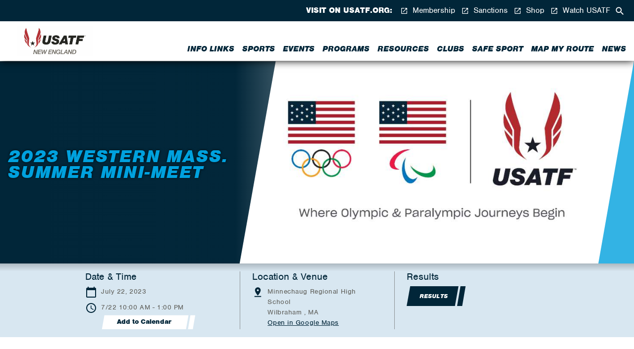

--- FILE ---
content_type: text/html; charset=utf-8
request_url: https://newengland.usatf.org/events/2023/2023-western-mass-summer-mini-meet
body_size: 11038
content:
<!DOCTYPE html>
<html  >
<head id="head"><title>
	2023 Western Mass. Summer Mini-Meet | USA Track &amp; Field New England
</title><meta charset="UTF-8" /> 
<meta charset="utf-8">
    <meta http-equiv="X-UA-Compatible" content="IE=edge,chrome=1">

    <meta property="og:type" content="website">
<meta property="og:image" content="https://newengland.usatf.org/CMSTemplates/USATF/images/og-logo.png">
<meta property="og:title" content="USATF - New England | 2023 Western Mass. Summer Mini-Meet" />
<meta name="description" content="">
<meta property="og:description" content="">
<meta property="og:url" content="https://newengland.usatf.org/events/2023/2023-western-mass-summer-mini-meet" />
<link href="https://newengland.usatf.org/events/2023/2023-western-mass-summer-mini-meet" rel="canonical" />

    <meta name="viewport" content="width=device-width, initial-scale=1">
    <meta name="format-detection" content="telephone=no">
    <link rel="stylesheet" href="/CMSTemplates/USATF/styles/site.css">
    <script src="/CMSTemplates/USATF/scripts/head-script.js" type="text/javascript"></script>
<script src="/CMSTemplates/USATF/scripts/atcb.min.js?v=8" type="text/javascript"></script> 
<link href="/favicon.ico" type="image/x-icon" rel="shortcut icon"/>
<link href="/favicon.ico" type="image/x-icon" rel="icon"/>
</head>
<body class="LTR Chrome ENUS ContentBody" >
    
    <form method="post" action="/events/2023/2023-western-mass-summer-mini-meet" id="form">
<div class="aspNetHidden">
<input type="hidden" name="__EVENTTARGET" id="__EVENTTARGET" value="" />
<input type="hidden" name="__EVENTARGUMENT" id="__EVENTARGUMENT" value="" />
<input type="hidden" name="__VIEWSTATE" id="__VIEWSTATE" value="BUMBMxEs12hs6ax1jc6FF2/YIiLyLBeObDhLGBRCM0UY4S77Jk0gZ+D+rBGCr2qIuKBKc4+qheB09PlOv1zt3DEQxyFig8QQONJOpYEA6fH9mloAUqvmWGN0ngtbjA9kAf2h6CgQQF2vgEXuJ0vSF7v7SzbZ8L/qvCfrS6F7Cm4rQK1vCqU5xcVp1B/DNZFSQXMf/vAiz25jIhmgDHLuI+Ln+S9CJuTeVp+jaUXoA25FRsrtt1JlcWHbvEQCU1yOW22VR9/VigXOODnRCJe8lxbQy6UvCvgfVxry/6+bcWfhmkqUGgTt7o9r4UX72rPfrZUc2oeg6KYgy87ptC15+KAT0Q+cuZxuN3zxVV+0OAzSazcjf3EB/t0CMrrTorOmlAi++ntugXuOMxhBByxmdKsQ3aoFdWZt/NCw6GOyNaGDCV+z0PHuGPFqMIgl9zoc/ICVBFWfRBKE3GGktxXWFMkvxrr997plUK/tyxbs28ceo9g68X/bymfReacnbs+zkrlWoxOo68wJtyfeYr4j26oBJDXxhcDouB1hO3rPO2cwmhcdbuRrsyGpW2S/TLg75Ce0mmj0qiIfRXDYLr4Kq1Rw+xcbsGQqBQI1FRtrCeGDa5YV0hyZTm5XMJRNlIsTSFokw+KXmUMQ0imoH59uX+a6AImmgQd6MXEFX7LcpE2U5xN8YruZ4m6sK5hnSUwNydH4ji8eZ98QE2qMrxQYQs3yWsEWA/YqTSFeBrZthIrPp6vOxhSjB+9GhuS6GrjKPigsydSbj87o0tnoSc3Eanla6aFYd4Ov+BfVWAnmJs90jc4Rt7AjZqwSyNrcaM+nmXZTemsQeiZjVe4kpI9s79xleVrAQBThUNBgCbVnlWTF4KecuBVUvVwWv4ZK1/x+2ce7IJ4naP+f4ht07M0OF+KTJsm08hhkzaTMFkeMmXzS7HcWR1oU8C40jNnISCEVd+mqD1XOfQ4I7TYeP5IBvBEf/oaA4SG9zOan2qz7yMiyeYxzkpbp8s5LdzE89XTxJZfu/XlXTCYo5LZ1Xb5DTaCNVMdqtIwZZG/dQdHqZm/[base64]/9xWLveMF+Jke+H66y7wdpmMGph+UtU/C/WduhPDCu5NCz1J9NzKlsefU9HZb+/gv/fgqJdQ6ErWOXKYmNfO5lby27TfNSmgoGB4O7wvHE+BOnN2+8Q2VYr+ou23/[base64]" />
</div>

<script type="text/javascript">
//<![CDATA[
var theForm = document.forms['form'];
if (!theForm) {
    theForm = document.form;
}
function __doPostBack(eventTarget, eventArgument) {
    if (!theForm.onsubmit || (theForm.onsubmit() != false)) {
        theForm.__EVENTTARGET.value = eventTarget;
        theForm.__EVENTARGUMENT.value = eventArgument;
        theForm.submit();
    }
}
//]]>
</script>


<script src="/WebResource.axd?d=pynGkmcFUV13He1Qd6_TZL5WCUC8ll0pzJdM7_5k4rvhm5HIQBYHkw43Dw6OXGysupz4ChJ-TEVi_IUB4eeh4w2&amp;t=638901392248157332" type="text/javascript"></script>

<input type="hidden" name="lng" id="lng" value="en-US" />
<script src="/CMSPages/GetResource.ashx?scriptfile=%7e%2fCMSScripts%2fWebServiceCall.js" type="text/javascript"></script>
<script type="text/javascript">
	//<![CDATA[

function PM_Postback(param) { if (window.top.HideScreenLockWarningAndSync) { window.top.HideScreenLockWarningAndSync(1080); } if(window.CMSContentManager) { CMSContentManager.allowSubmit = true; }; __doPostBack('m$am',param); }
function PM_Callback(param, callback, ctx) { if (window.top.HideScreenLockWarningAndSync) { window.top.HideScreenLockWarningAndSync(1080); }if (window.CMSContentManager) { CMSContentManager.storeContentChangedStatus(); };WebForm_DoCallback('m$am',param,callback,ctx,null,true); }
//]]>
</script>
<script src="/ScriptResource.axd?d=NJmAwtEo3Ipnlaxl6CMhvgs0FMXLI5J6QTK4RrIvNMoSy9PvF8HD7hnlH1XOI46LSsD7R0KfX0F1CUk4iQ88yX2R4ZUVsYZSAtOiEhgIvBMchLoOPBu2d-trIM6DHCn_eQtLFMPUWd3LmCnYQmdLVYIfKDrZaUYCwx-snaJe6uo1&amp;t=5c0e0825" type="text/javascript"></script>
<script src="/ScriptResource.axd?d=dwY9oWetJoJoVpgL6Zq8OKdZcCf3EF5swBYiOmAQmdQZKKrb_IBZKsl0Bm8lHrqEsAAp6ke5rVonMAM96X-3fgcK97VA0UKA_MqUAFE90S-ZRIFOGUeR-ReS7O9U4vcb6Z5Y3aZCifvRQg1KsJqJc3k2bSF7cJ7_3wjW4g2JCYE1&amp;t=5c0e0825" type="text/javascript"></script>
<script type="text/javascript">
	//<![CDATA[

var CMS = CMS || {};
CMS.Application = {
  "language": "en",
  "imagesUrl": "/CMSPages/GetResource.ashx?image=%5bImages.zip%5d%2f",
  "isDebuggingEnabled": false,
  "applicationUrl": "/",
  "isDialog": false,
  "isRTL": "false"
};

//]]>
</script>
<div class="aspNetHidden">

	<input type="hidden" name="__VIEWSTATEGENERATOR" id="__VIEWSTATEGENERATOR" value="A5343185" />
	<input type="hidden" name="__SCROLLPOSITIONX" id="__SCROLLPOSITIONX" value="0" />
	<input type="hidden" name="__SCROLLPOSITIONY" id="__SCROLLPOSITIONY" value="0" />
</div>
    <script type="text/javascript">
//<![CDATA[
Sys.WebForms.PageRequestManager._initialize('manScript', 'form', ['tctxM',''], [], [], 90, '');
//]]>
</script>

    <div id="ctxM">

</div>
        <!-- Histats.com  START  (aync)-->
    <script type="text/javascript">var _Hasync= _Hasync|| [];
    _Hasync.push(['Histats.start', '1,4808091,4,0,0,0,00010000']);
    _Hasync.push(['Histats.fasi', '1']);
    _Hasync.push(['Histats.track_hits', '']);
    (function() {
    var hs= document.createElement('script'); hs.type= 'text/javascript'; hs.async= true;
    hs.src= ('//s10.histats.com/js15_as.js');
    (document.getElementsByTagName('head')[0] || document.getElementsByTagName('body')[0]).appendChild(hs);
    })();</script>
    <noscript><a href="/" target="_blank"><img  src="//sstatic1.histats.com/0.gif?4808091&101" alt="free geoip" border="0"></a></noscript>
    <!-- Histats.com  END  --><svg class="svg-defs">
      <defs>
        <g id="icon-button-after"><polygon points="-84.6,0 -88.9,24 11.1,24 15.4,0 "/><polygon points="17.8,0 13.7,24 19.9,24 24,0 "/></g>
        <g id="icon-button-before"><polygon points="4.3,0 0,24 100,24 104.3,0 "/></g>
        <g id="icon-calendar"><path d="M20,3h-1V1h-2v2H7V1H5v2H4C2.9,3,2,3.9,2,5v16c0,1.1,0.9,2,2,2h16c1.1,0,2-0.9,2-2V5C22,3.9,21.1,3,20,3z M20,21H4V8h16V21z "/></g>
        <g id="icon-clock"><path d="M12,2C6.5,2,2,6.5,2,12s4.5,10,10,10c5.5,0,10-4.5,10-10S17.5,2,12,2z M12,20c-4.4,0-8-3.6-8-8s3.6-8,8-8s8,3.6,8,8 S16.4,20,12,20z"/><path d="M12.5,7H11v6l5.2,3.1l0.8-1.2l-4.5-2.7V7z"/></g>
        <g id="icon-corner-angle"><g id="Visual-Design-_x26_-Wireframes" class="st0"><g id="GD-Home-1360" transform="translate(-1262.000000, -200.000000)"><polygon id="Fill-1-Copy-12" points="1286,224 1286,200 1262,224 "/></g></g></g>
        <g id="icon-external"><path d="M19,19H5V5h7V3H5C3.9,3,3,3.9,3,5v14c0,1.1,0.9,2,2,2h14c1.1,0,2-0.9,2-2v-7h-2V19z M14,3v2h3.6l-9.8,9.8l1.4,1.4L19,6.4V10 h2V3H14z"/></g>
        <g id="icon-facebook"><path d="M16.7,12H13.6V23H9.1V12H6.9V8.1H9.1V5.6c0-1.8.8-4.6,4.6-4.6h3.4V4.8H14.6a0.965,0.965,0,0,0-1,1.1V8.2h3.5L16.7,12h0Z" transform="translate(0)"/></g>
        <g id="icon-instagram"><path d="M21.1,11.75s-0.1,3.3-.1,4.9a4.2,4.2,0,0,1-1.5,3.1,4.187,4.187,0,0,1-2.1.8,20.9,20.9,0,0,1-2.5.1H9.4a15.137,15.137,0,0,1-3-.2,3.629,3.629,0,0,1-3.1-3.4,15.417,15.417,0,0,1-.3-3.7c0-1.9,0-3.9.1-5.8a7.719,7.719,0,0,1,.2-1.5,3.644,3.644,0,0,1,3.1-2.7,26.352,26.352,0,0,1,2.8-.2h5.5a15.137,15.137,0,0,1,3,.2,3.629,3.629,0,0,1,3.1,3.4,19.419,19.419,0,0,1,.2,2.4c0,0.9.1,1.7,0.1,2.6h0M23,8.95c0-1-.1-2-0.2-3a5.365,5.365,0,0,0-3.9-4.3,9.907,9.907,0,0,0-3.4-.4H8.9c-1,0-2,.1-3,0.2a5.4,5.4,0,0,0-4.4,3.8A9.123,9.123,0,0,0,1,8.55v6.4c0,1,.1,2,0.2,3a5.667,5.667,0,0,0,2.6,3.8,6.656,6.656,0,0,0,3.6.9c1.5,0,3,.1,4.5.1H15c1,0,2-.1,3-0.2a5.44,5.44,0,0,0,4.4-3.7,9.349,9.349,0,0,0,.4-3.3c0.2-2.4.2-4.5,0.2-6.6"/><path d="M12,15.516a3.671,3.671,0,0,1-3.7-3.6,3.608,3.608,0,0,1,3.615-3.6H12a3.671,3.671,0,0,1,3.7,3.6,3.739,3.739,0,0,1-3.7,3.6m0.1-9.1a5.5,5.5,0,0,0-.1,11,5.575,5.575,0,0,0,5.7-5.4,5.591,5.591,0,0,0-5.582-5.6H12.1" /><path d="M17.9,4.916a1.493,1.493,0,0,0-1.4,1.3,1.3,1.3,0,1,0,2.6,0,1.181,1.181,0,0,0-1.2-1.3" /></g>
        <g id="icon-magnify-ne"><path class="st0" d="M9.3,15.4c-3.4,0-6.1-2.7-6.1-6.1s2.7-6.1,6.1-6.1s6.1,2.7,6.1,6.1S12.7,15.4,9.3,15.4z M17.4,15.4h-1.1L16,15 c1.3-1.5,2.1-3.5,2.1-5.7c0-4.9-3.9-8.8-8.8-8.8S0.5,4.4,0.5,9.3s3.9,8.8,8.8,8.8c2.2,0,4.2-0.8,5.7-2.1l0.4,0.4v1.1l5.8,5.8 c0.5,0.5,1.4,0.5,1.9,0l0.1-0.1c0.5-0.5,0.5-1.4,0-1.9L17.4,15.4z"/></g>
        <g id="icon-menu-lines-400"><rect y="10.5" width="24" height="3"/><rect y="0.5" width="24" height="3"/><rect y="20.5" width="24" height="3"/></g>
        <g id="icon-phone"><path d="M6.6,10.8c1.4,2.8,3.8,5.1,6.6,6.6l2.2-2.2c0.3-0.3,0.7-0.4,1-0.2c1.1,0.4,2.3,0.6,3.6,0.6c0.5,0,1,0.4,1,1V20 c0,0.5-0.5,1-1,1C10.6,21,3,13.4,3,4c0-0.5,0.5-1,1-1h3.5c0.6,0,1,0.5,1,1c0,1.2,0.2,2.4,0.6,3.6c0.1,0.3,0,0.7-0.2,1L6.6,10.8z"/></g>
        <g id="icon-pin"><path d="M18,8c0-3.3-2.7-6-6-6S6,4.7,6,8c0,4.5,6,11,6,11S18,12.5,18,8z M10,8c0-1.1,0.9-2,2-2s2,0.9,2,2s-0.9,2-2,2 C10.9,10,10,9.1,10,8z M5,20v2h14v-2H5z"/></g>
        <g id="icon-twitter"><path d="M21.25,7.3V7.9A13.512,13.512,0,0,1,7.827,21.5H7.65a13.85,13.85,0,0,1-7.3-2.1c0.4,0,.8.1,1.1,0.1a9.978,9.978,0,0,0,5.9-2,4.744,4.744,0,0,1-4.5-3.3,2.769,2.769,0,0,0,.9.1,5.853,5.853,0,0,0,1.3-.2,5.16,5.16,0,0,1-3.7-4.8V9.2a4.282,4.282,0,0,0,2.2.6,4.752,4.752,0,0,1-2.1-4,4.751,4.751,0,0,1,.6-2.4,13.649,13.649,0,0,0,9.8,5,3.75,3.75,0,0,1-.1-1.1,4.8,4.8,0,0,1,4.8-4.8h0A4.909,4.909,0,0,1,20.05,4a7.891,7.891,0,0,0,3-1.2,4.914,4.914,0,0,1-2.1,2.6,7.732,7.732,0,0,0,2.7-.8,7.809,7.809,0,0,1-2.4,2.7h0Z"/></g>
        <g id="icon-x-400"><polygon points="22.96,3.161 20.839,1.04 12,9.879 3.161,1.04 1.04,3.161 9.879,12 1.04,20.839 3.161,22.96 12,14.121 20.839,22.96 22.96,20.839 14.121,12 "/></g>
      </defs>
    </svg>
    <div class="overflow-wrap menu-is-closed permit-hyperlink-svg-transitions">
      <div class="transform-wrap">
        
        <header class="header theme-usatf-blue" data-module-id="header">
          <div class="header-scroll-wrap">
            <div class="header-logo-segment">
              <div class="extra-large-center-margin-wrap header-logo-layout"><a class="header-home-link" href="/"><img id="p_lt_WebPartZone1_LogoZone_Logo1_ucEditableImage_imgImage" class="ratio-image" src="/USATF-New-England/media/USATF-New-England/Association%20Logos/USATF_Local_Assoc_Logo_Horizontal_New_England.jpg" alt="" />

</a></div>
            </div>
            <div class="header-button-list-segment">
              <div class="extra-large-center-margin-wrap">
                <ul class="header-button-list">
                  <li class="header-search">
                    <button class="header-button header-search-button" type="button">
                      <svg class="header-button-icon" viewBox="0 0 24 24">
                        <use xlink:href="#icon-magnify-ne"></use>
                      </svg>
                    </button>
                  </li>
                  <li class="header-menu">
                    <button class="header-button header-menu-button" type="button">
                      <svg class="header-button-icon" viewBox="0 0 24 24">
                        <use xlink:href="#icon-menu-lines-400"></use>
                      </svg>
                    </button>
                  </li>
                </ul>
              </div>
            </div>
            <div class="header-expand-segment">
              <div class="extra-large-center-margin-wrap header-expand-layout">
                <ul class="menu-link-list header-menu-link-list">
<li><a class="menu-link" href="/info" >Info Links</a></li>
<li><a class="menu-link" href="/disciplines" >Sports</a></li>
<li><a class="menu-link" href="/events" >Events</a></li>
<li><a class="menu-link" href="/programs" >Programs</a></li>
<li><a class="menu-link" href="/resources" >Resources</a></li>
<li><a class="menu-link" href="/clubs" >Clubs</a></li>
<li><a class="menu-link" href="http://usatf.org/safesport" target=_blank>Safe Sport</a></li>
<li><a class="menu-link" href="https://legacy.usatf.org/routes/" target=_blank>Map My Route</a></li>
<li><a class="menu-link" href="/news" >News</a></li>

</ul>
                <div class="header-utility-area"><span class="header-utility-title">Visit on usatf.org:</span>
                  <ul class="header-utility-link-list">
<li><a class="header-utility-link" href="http://usatf.org/home/top-utility-nav-content/membership-1" target=_blank>
  <svg class="header-utility-link-icon" viewBox="0 0 24 24"><use xlink:href="#icon-external"></use></svg>
  Membership</a></li><li><a class="header-utility-link" href="http://usatf.org/home/top-utility-nav-content/sanctions" target=_blank>
  <svg class="header-utility-link-icon" viewBox="0 0 24 24"><use xlink:href="#icon-external"></use></svg>
  Sanctions</a></li><li><a class="header-utility-link" href="https://team-usatf-store.myshopify.com/" target=_blank>
  <svg class="header-utility-link-icon" viewBox="0 0 24 24"><use xlink:href="#icon-external"></use></svg>
  Shop</a></li><li><a class="header-utility-link" href="https://www.usatf.tv/" target=_blank>
  <svg class="header-utility-link-icon" viewBox="0 0 24 24"><use xlink:href="#icon-external"></use></svg>
  Watch USATF</a></li>
</ul>

                </div>
              </div>
            </div>
          </div>
        </header>
 
        
<section class="hero-section hero-minimized-height">
          <div class="background-image-snippet hero-section-background" data-image-src="https://images.usatf.org/USATF/media/USATF/Default-Subpage-Banners/USOPC-WOJB.png?mode=crop&quality=65&format=jpg&cache=1.2.25&sourceDomain=https://newengland.usatf.org" data-module-id="background-image-snippet"></div>
          <div class="hero-section-back-link-area">
            <div class="hero-section-back-link-wrap"><a class="summary text-white text-link laquo-before" href="/events">Back to Events</a></div>
          </div>
          <div class="hero-section-content-area">
            <div class="hero-section-content">
              <div class="hero-section-content-margin-wrap">
                <h2 class="h1-small text-white text-shadow-dark"></h2>
                <h1 class="h1-large text-usatf-bright-blue text-shadow-dark">2023 Western Mass. Summer Mini-Meet</h1>
                <p class="introduction text-white space-short"></p>
              </div>
            </div>
          </div>
          <svg class="hero-section-accent" viewBox="0 0 24 24" preserveAspectRatio="none">
            <use xlink:href="#icon-corner-angle"></use>
          </svg>
        </section>

<!-- CMS Name: Structured Event Information-->
        <section class="structured-information-section">
          <div class="extra-large-center-margin-wrap structured-information-layout">
            <div class="structured-information-area">
              <h2 class="h3 text-usatf-blue">Date & Time</h2>
              <ul class="structured-information-list">
                <li>
                  <svg class="structured-information-icon" viewBox="0 0 24 24">
                    <use xlink:href="#icon-calendar"></use>
                  </svg>
                  <div class="structured-information-content"><span class="summary block">July 22, 2023</span></div>
                </li>
                <li>
                  <svg class="structured-information-icon" viewBox="0 0 24 24">
                    <use xlink:href="#icon-clock"></use>
                  </svg>
                  <div class="structured-information-content"><div class="summary block">7/22 10:00 AM - 1:00 PM<div class="atcb" style="display:none;">
              {
                "name":"2023 Western Mass. Summer Mini-Meet",
                "description":"",
                "startDate":"07-22-2023",
                "endDate":"07-22-2023",
                "startTime":"10:00",
                "endTime":"13:00",
                "location":"Minnechaug Regional High School Wilbraham  MA",
                "options":[
                  "Google|Google Calendar",
                  "Outlook.com",
                  "Apple|Apple Calendar",
                  "Yahoo|Yahoo Calendar"
                ],
                "timeZone":"America/New_York"
              }
            </div></div></div>
                </li>
              </ul>
            </div>
            <div class="structured-information-area">
              <h2 class="h3 text-usatf-blue">Location & Venue</h2>
              <ul class="structured-information-list">
                <li>
                  <svg class="structured-information-icon" viewBox="0 0 24 24">
                    <use xlink:href="#icon-pin"></use>
                  </svg>
                  <div class="structured-information-content">
                    
                     <span class="summary block">Minnechaug Regional High School</span>
                    <span class="summary block">Wilbraham  ,  MA </span>
                    <a class="summary block text-link text-usatf-blue" target="_blank" href="https://maps.google.com/?q=Minnechaug Regional High School Wilbraham  MA ">Open in Google Maps</a></div>
                </li>
                
              </ul>
            </div>
            
            
            
         <div class="structured-information-area">
           <h2 class="h3 text-usatf-blue">Results</h2>
             <div class="structured-information-content">
                
                  <ul class="button-list space-short">
                    <li><a title="2023 Western Mass. Summer Mini-Meet results" class="button-block button-dark button-medium button-hover-red-self" href="https://www.athletic.net/TrackAndField/meet/517939/results" target="_blank">
                        <svg class="button-icon" viewBox="0 0 24 24"><use xlink:href="#icon-button-before"></use></svg>
                          <span class="button-content">Results</span>
                        <svg class="button-icon" viewBox="0 0 24 24"><use xlink:href="#icon-button-after"></use></svg></a>
                    </li>
                  </ul>
                </div>
          </div>
            
        </section>
     
        


        <!-- CMS Name: Rich Text-->
        <section class="content-section background-white">
          <div class="medium-large-center-margin-wrap">
            <div class="main-copy-snippet" data-module-id="main-copy-snippet" data-video-keywords="youtube, vimeo">
              <p><strong>Western Mass. Summer Mini Meet<br />
Saturday, July 22, 2023, 10:00 a.m. - 1:00 p.m.<br />
Minnechaug Regional High School, Wilbraham MA</strong><br />
<br />
A new event in Western Massachusetts for all youth and open athletes&nbsp;<br />
Held at Minnechaug High School in Wilbraham MA<br />
<strong>Age divisions</strong> (age on day of event):&nbsp;<br />
&nbsp; &nbsp;6/under, 7-8, 9-10, 11-12, 13-14, 15-18, 19+<br />
&nbsp; &nbsp;Limit of 3 events per entrant<br />
&nbsp;<br />
<strong>Track Schedule</strong> -&nbsp;Events run young to old, rolling schedule.<br />
No starting blocks for age 14/under.&nbsp; Blocks NOT provided<br />
10:00 a.m. 100 M<br />
&nbsp; &nbsp; &nbsp; &nbsp; &nbsp; &nbsp; &nbsp; &nbsp; Mile&nbsp; &nbsp;Limited dtoage 11+<br />
&nbsp; &nbsp; &nbsp; &nbsp; &nbsp; &nbsp; &nbsp; &nbsp; 400 M<br />
&nbsp; &nbsp; &nbsp; &nbsp; &nbsp; &nbsp; &nbsp; &nbsp; 200 M&nbsp;<br />
&nbsp; &nbsp; &nbsp; &nbsp; &nbsp; &nbsp; &nbsp; &nbsp; 800 M<br />
&nbsp; &nbsp; &nbsp; &nbsp; &nbsp; &nbsp; &nbsp; &nbsp; Medley Relay - No Fee - (100,100,200,400) any combination of ages/boys/girls<br />
<strong>Field Schedule -</strong>&nbsp;May take attempts any time during meet.<br />
Age 14/under&nbsp;- 3 attempts.&nbsp; Age 15+ - 4 attempts<br />
&nbsp; &nbsp; &nbsp; &nbsp; &nbsp; &nbsp; &nbsp; &nbsp; Long Jump<br />
&nbsp; &nbsp; &nbsp; &nbsp; &nbsp; &nbsp; &nbsp; &nbsp;&nbsp;Shot Put<br />
11:00&nbsp; &nbsp; &nbsp; &nbsp; Turbo Jav - Age 14/under only.&nbsp; &nbsp;Meet will provide if needed.<br />
&nbsp; &nbsp; &nbsp; &nbsp; &nbsp; &nbsp; &nbsp; &nbsp; &nbsp; &nbsp; 10/under throws 300g Turbo, 11-14 500g Turbo<br />
<strong>ENTRY</strong><br />
Enter online at&nbsp;<a href="https://www.athletic.net/TrackAndField/meet/517939/register">https://www.athletic.net/TrackAndField/meet/517939/register</a> &nbsp; &nbsp;<br />
Entry closes Wednesday, July 19 at 11:59&nbsp;noon.<br />
Entry Fee:&nbsp; &nbsp;$10 first event, $5 for 2nd and for 3rd event<br />
<br />
<a href="/USATF-New-England/media/USATF-New-England/2023%20results%20and%20information%20files/2023-Western-MA-Youth-TF.pdf"><strong>Information</strong></a>&nbsp;page<br />
<strong>Questions</strong> - <a href="mailto:lhelpa@usafne.org?subject=Western%20Mass%20T&amp;F%20Meet">lhelpa@usatfne.org</a></p>

             
              
            </div>
          </div>
        </section>
        

        
        <footer class="footer">
          
          
          <div class="footer-segment">
            <div class="extra-large-center-margin-wrap">
              <ul class="footer-link-list">
<li><a class="menu-link h3" href="/about">About New England</a></li><li><a class="menu-link h3" href="/contact-us">Contact Us</a></li><li><a class="menu-link h3" href="/governance">Governance</a></li>
</ul>
              <ul class="footer-link-list space-long">
<li><a class="footer-social-link" href="https://www.facebook.com/usatfNE/" target="_blank">
  <svg class="footer-social-icon" viewBox="0 0 24 24">         
    <use xlink:href="#icon-facebook"></use>
  </svg>  
  <span class="footer-social-label">Facebook</span></a></li><li><a class="footer-social-link" href="https://www.instagram.com/USATFNE/" target="_blank">
  <svg class="footer-social-icon" viewBox="0 0 24 24">         
    <use xlink:href="#icon-instagram"></use>
  </svg>  
  <span class="footer-social-label">Instagram</span></a></li><li><a class="footer-social-link" href="https://twitter.com/usatfNE" target="_blank">
  <svg class="footer-social-icon" viewBox="0 0 24 24">         
    <use xlink:href="#icon-twitter"></use>
  </svg>  
  <span class="footer-social-label">Twitter</span></a></li>
</ul><!--KENTICOWEB02-->
 
            </div>
          </div>
          <div class="footer-copyright-segment">
            <div class="extra-large-center-margin-wrap text-center"><span class="text-white summary">Copyright 2026 USA Track & Field</span></div>
          </div>
        </footer>
        <div class="modal-window modal-shader is-collapsed" data-module-id="modal-window">
          <button class="modal-window-close-button" data-module-id="modal-window" type="button">
            <svg class="modal-window-close-icon" viewBox="0 0 24 24">
              <use xlink:href="#icon-x-400"></use>
            </svg>
          </button>
          <div class="modal-window-content-area">
            <div class="modal-window-media-margin-wrap">
              <div class="wide-ratio-area modal-content-media-area"></div>
            </div>
            <div class="modal-window-media-text-area">
              <h2 class="h2 text-white modal-content-title"></h2>
              <p class="summary text-white modal-content-summary"></p>
            </div>
          </div>
        </div>
        <div class="modal-search is-collapsed" data-module-id="modal-search">
          <div class="search-control-snippet modal-search-control-snippet" data-module-id="search-control-snippet" data-redirect-url="/search-results?searchtext=">
            <div class="field-control-snippet modal-field-control-snippet" data-module-id="field-control-snippet">
              <div class="modal-field-control-group">
                <input class="text-field-control modal-text-field-control" id="field-modal-search" name="modal-search" placeholder="Keywords"/>
                <button class="field-button modal-field-button" type="button">
                  <svg class="modal-control-icon" viewBox="0 0 24 24">
                    <use xlink:href="#icon-magnify-ne"></use>
                  </svg>
                </button>
              </div>
            </div>
          </div>
        </div>
      </div>
    </div>
    <script type="text/javascript" src="//ajax.googleapis.com/ajax/libs/jquery/3.2.1/jquery.min.js"></script>
    <script type="text/javascript">window.jQuery || document.write('<script src="/CMSTemplates/USATF/scripts/jquery.js"><\\/script>');</script>
    <script type="text/javascript">
      usaTrackAndField.config.typekitId = "uge0znf";
    </script>
    <script type="text/javascript" src="/CMSTemplates/USATF/scripts/main-script.js"></script>
    
    

<script type="text/javascript">
	//<![CDATA[
WebServiceCall('/cmsapi/webanalytics', 'LogHit', '{"NodeAliasPath":"/Events/2023/2023-Western-Mass-Summer-Mini-Meet","DocumentCultureCode":"en-US","UrlReferrer":""}')
//]]>
</script>
<script type="text/javascript">
//<![CDATA[

var callBackFrameUrl='/WebResource.axd?d=beToSAE3vdsL1QUQUxjWddvPoAp9Hp4X8LzrQrLNfvLOZ8NPOfBcPeiN1tnkcmpe92aspY3_QVK1poZiDWs3MA2&t=638901392248157332';
WebForm_InitCallback();
theForm.oldSubmit = theForm.submit;
theForm.submit = WebForm_SaveScrollPositionSubmit;

theForm.oldOnSubmit = theForm.onsubmit;
theForm.onsubmit = WebForm_SaveScrollPositionOnSubmit;
//]]>
</script>
</form>
</body>
</html>


--- FILE ---
content_type: application/javascript
request_url: https://newengland.usatf.org/CMSTemplates/USATF/scripts/atcb.min.js?v=8
body_size: 8130
content:
const atcbVersion="1.5.1";function atcb_init(){console.log("add-to-calendar button initialized (version "+atcbVersion+")"),console.log("See https://github.com/jekuer/add-to-calendar-button for details");let a=document.querySelectorAll(".atcb");if(0<a.length){var n=document.querySelectorAll(".atcb_initialized");for(let t=0;t<a.length;t++)if(!a[t].classList.contains("atcb_initialized")){let e;var l=a[t].querySelector("script");l&&l.innerHTML?(e=JSON.parse(l.innerHTML),e=atcb_clean_schema_json(e),e.deleteJSON=!1):(e=JSON.parse(a[t].innerHTML),e.deleteJSON=!0),e=atcb_patch_config(e),atcb_check_required(e)&&(e.startDate=atcb_date_calculation(e.startDate),e.endDate=atcb_date_calculation(e.endDate),atcb_validate(e)&&atcb_generate(a[t],t+n.length,e))}}}function atcb_clean_schema_json(a){Object.keys(a.event).forEach(e=>{"@"!==e.charAt(0)&&(a[e]=a.event[e])});return["start","end"].forEach(function(e){var t;null==a[e+"Date"]||null!=(t=a[e+"Date"].split("T"))[1]&&(a[e+"Date"]=t[0],a[e+"Time"]=t[1])}),delete a.event,a}function atcb_patch_config(t){const a={title:"name",dateStart:"startDate",dateEnd:"endDate",timeStart:"startTime",timeEnd:"endTime"};return Object.keys(a).forEach(e=>{null==t[a[e]]&&null!=t[e]&&(t[a[e]]=t[e])}),t}function atcb_check_required(t){if(null==t.options||t.options.length<1)return console.log("add-to-calendar button generation failed: no options set"),!1;return["name","startDate","endDate"].every(function(e){return null!=t[e]&&""!=t[e]||(console.log("add-to-calendar button generation failed: required setting missing ["+e+"]"),!1)})}function atcb_date_calculation(e){let t=new Date;var a=t.getMonth()+1+"-"+t.getDate()+"-"+t.getFullYear();const n=(e=e.replace(/today/gi,a)).split("+");a=n[0].split("-");let l=new Date(a[0],a[1]-1,a[2]);return a[0].length<4&&(l=new Date(a[2],a[0]-1,a[1])),null!=n[1]&&0<n[1]&&l.setDate(l.getDate()+parseInt(n[1])),l.getFullYear()+"-"+(l.getMonth()+1<10?"0":"")+(l.getMonth()+1)+"-"+(l.getDate()<10?"0":"")+l.getDate()}function atcb_validate(a){const t=["Apple","Google","iCal","Microsoft365","Outlook.com","Yahoo"];if(!a.options.every(function(e){e=e.split("|");return!!t.includes(e[0])||(console.log("add-to-calendar button generation failed: invalid option ["+e[0]+"]"),!1)}))return!1;const e=["startDate","endDate"];let n=e;if(!e.every(function(e){var t=a[e].split("-");return t.length<3||3<t.length?(console.log("add-to-calendar button generation failed: date misspelled ["+e+": "+a[e]+"]"),!1):(n[e]=new Date(t[0],t[1]-1,t[2]),!0)}))return!1;return!!["startTime","endTime"].every(function(e){if(null!=a[e]){var t=a[e].split(":");if(t.length<2||2<t.length)return console.log("add-to-calendar button generation failed: time misspelled ["+e+": "+a[e]+"]"),!1;if(23<t[0])return console.log("add-to-calendar button generation failed: time misspelled - hours number too high ["+e+": "+t[0]+"]"),!1;if(59<t[1])return console.log("add-to-calendar button generation failed: time misspelled - minutes number too high ["+e+": "+t[1]+"]"),!1;"startTime"==e&&(n.startDate=new Date(n.startDate.getTime()+36e5*t[0]+6e4*t[1])),"endTime"==e&&(n.endDate=new Date(n.endDate.getTime()+36e5*t[0]+6e4*t[1]))}return!0})&&(null!=a.startTime&&null==a.endTime||null==a.startTime&&null!=a.endTime?(console.log("add-to-calendar button generation failed: if you set a starting time, you also need to define an end time"),!1):!(n.endDate<n.startDate)||(console.log("add-to-calendar button generation failed: end date before start date"),!1))}function atcb_generate(e,t,n){n.deleteJSON&&(e.innerHTML="");let a=document.createElement("div"),l=(a.classList.add("atcb_button_wrapper"),e.appendChild(a),document.createElement("button")),c=(l.id="atcb_button_"+t,l.classList.add("atcb_button"),l.dataset.atcbtn=t,a.appendChild(l),l.innerHTML='<span class="atcb_icon"><svg xmlns="http://www.w3.org/2000/svg" viewBox="0 0 122.88 122.88"><path d="M81.61 4.73c0-2.61 2.58-4.73 5.77-4.73s5.77 2.12 5.77 4.73v20.72c0 2.61-2.58 4.73-5.77 4.73s-5.77-2.12-5.77-4.73V4.73h0zm-3.65 76.03c1.83 0 3.32 1.49 3.32 3.32s-1.49 3.32-3.32 3.32l-12.95-.04-.04 12.93c0 1.83-1.49 3.32-3.32 3.32s-3.32-1.49-3.32-3.32l.04-12.94-12.93-.05c-1.83 0-3.32-1.49-3.32-3.32s1.49-3.32 3.32-3.32l12.94.04.04-12.93c0-1.83 1.49-3.32 3.32-3.32s3.32 1.49 3.32 3.32l-.04 12.95 12.94.04h0zM29.61 4.73c0-2.61 2.58-4.73 5.77-4.73s5.77 2.12 5.77 4.73v20.72c0 2.61-2.58 4.73-5.77 4.73s-5.77-2.12-5.77-4.73V4.73h0zM6.4 45.32h110.08V21.47c0-.8-.33-1.53-.86-2.07-.53-.53-1.26-.86-2.07-.86H103c-1.77 0-3.2-1.43-3.2-3.2s1.43-3.2 3.2-3.2h10.55c2.57 0 4.9 1.05 6.59 2.74s2.74 4.02 2.74 6.59v27.06 65.03c0 2.57-1.05 4.9-2.74 6.59s-4.02 2.74-6.59 2.74H9.33c-2.57 0-4.9-1.05-6.59-2.74-1.69-1.7-2.74-4.03-2.74-6.6V48.53 21.47c0-2.57 1.05-4.9 2.74-6.59s4.02-2.74 6.59-2.74H20.6c1.77 0 3.2 1.43 3.2 3.2s-1.43 3.2-3.2 3.2H9.33c-.8 0-1.53.33-2.07.86-.53.53-.86 1.26-.86 2.07v23.85h0zm110.08 6.41H6.4v61.82c0 .8.33 1.53.86 2.07.53.53 1.26.86 2.07.86h104.22c.8 0 1.53-.33 2.07-.86.53-.53.86-1.26.86-2.07V51.73h0zM50.43 18.54c-1.77 0-3.2-1.43-3.2-3.2s1.43-3.2 3.2-3.2h21.49c1.77 0 3.2 1.43 3.2 3.2s-1.43 3.2-3.2 3.2H50.43h0z"/></svg></span>',l.innerHTML+='<span class="atcb_text">'+(n.label||"Add to Calendar")+"</span>","click"==n.trigger?l.addEventListener("mousedown",atcb_toggle):(l.addEventListener("touchstart",atcb_toggle,{passive:!0}),l.addEventListener("mouseenter",atcb_open)),l.addEventListener("focus",atcb_open),l.addEventListener("keydown",function(e){"Enter"==e.key&&atcb_toggle.call(e.target)}),n.description=n.description.replace(/<br\s*\/?>/gim,"\n"),n.description_iCal=n.description.replace("[url]","").replace("[/url]",""),n.description=n.description.replace(/\[url\](.*?)\[\/url\]/g,"<a href='$1' target='_blank' rel='noopener'>$1</a>"),document.createElement("div")),i=(c.id="atcb_list_"+t,c.classList.add("atcb_list"),c.style.display="none",a.appendChild(c),n.options.forEach(function(e){var t=e.split("|");let a=document.createElement("div");switch(a.classList.add("atcb_list_item"),a.tabIndex=0,c.appendChild(a),t[0]){case"Apple":a.innerHTML='<span class="atcb_icon"><svg xmlns="http://www.w3.org/2000/svg" width="64" height="64" shape-rendering="geometricPrecision" image-rendering="optimizeQuality" fill-rule="evenodd" viewBox="0 0 640 640"><path d="M494.782 340.02c-.803-81.025 66.084-119.907 69.072-121.832-37.595-54.993-96.167-62.552-117.037-63.402-49.843-5.032-97.242 29.362-122.565 29.362-25.253 0-64.277-28.607-105.604-27.85-54.32.803-104.4 31.594-132.403 80.245C29.81 334.457 71.81 479.58 126.816 558.976c26.87 38.882 58.914 82.56 100.997 81 40.512-1.594 55.843-26.244 104.848-26.244 48.993 0 62.753 26.245 105.64 25.406 43.606-.803 71.232-39.638 97.925-78.65 30.887-45.12 43.548-88.75 44.316-90.994-.969-.437-85.029-32.634-85.879-129.439l.118-.035zM414.23 102.178C436.553 75.095 451.636 37.5 447.514-.024c-32.162 1.311-71.163 21.437-94.253 48.485-20.729 24.012-38.836 62.28-33.993 99.036 35.918 2.8 72.591-18.248 94.926-45.272l.036-.047z"/></svg></span>',a.innerHTML+='<span class="atcb_text">',a.innerHTML+=t[1]||"Apple",a.innerHTML+="</span>",a.addEventListener("click",function(){atcb_generate_ical(n),atcb_close_all()});break;case"Google":a.innerHTML='<span class="atcb_icon"><svg xmlns="http://www.w3.org/2000/svg" viewBox="0 0 122.88 122.88"><path d="M93.78 29.1H29.1v64.68h64.68V29.1z" fill="#fff"/><path d="M93.78 122.88l29.1-29.1h-29.1v29.1z" fill="#f72a25"/><path d="M122.88 29.1h-29.1v64.68h29.1V29.1z" fill="#fbbc04"/><path d="M93.78 93.78H29.1v29.1h64.68v-29.1z" fill="#34a853"/><path d="M0 93.78v19.4c0 5.36 4.34 9.7 9.7 9.7h19.4v-29.1H0h0z" fill="#188038"/><path d="M122.88 29.1V9.7c0-5.36-4.34-9.7-9.7-9.7h-19.4v29.1h29.1 0z" fill="#1967d2"/><path d="M93.78 0H9.7C4.34 0 0 4.34 0 9.7v84.08h29.1V29.1h64.67V0h.01z" fill="#4285f4"/><path d="M42.37 79.27c-2.42-1.63-4.09-4.02-5-7.17l5.61-2.31c.51 1.94 1.4 3.44 2.67 4.51 1.26 1.07 2.8 1.59 4.59 1.59 1.84 0 3.41-.56 4.73-1.67 1.32-1.12 1.98-2.54 1.98-4.26 0-1.76-.7-3.2-2.09-4.32s-3.14-1.67-5.22-1.67H46.4v-5.55h2.91c1.79 0 3.31-.48 4.54-1.46 1.23-.97 1.84-2.3 1.84-3.99 0-1.5-.55-2.7-1.65-3.6s-2.49-1.35-4.18-1.35c-1.65 0-2.96.44-3.93 1.32s-1.7 2-2.12 3.24l-5.55-2.31c.74-2.09 2.09-3.93 4.07-5.52s4.51-2.39 7.58-2.39c2.27 0 4.32.44 6.13 1.32s3.23 2.1 4.26 3.65c1.03 1.56 1.54 3.31 1.54 5.25 0 1.98-.48 3.65-1.43 5.03-.95 1.37-2.13 2.43-3.52 3.16v.33c1.79.74 3.36 1.96 4.51 3.52 1.17 1.58 1.76 3.46 1.76 5.66s-.56 4.16-1.67 5.88c-1.12 1.72-2.66 3.08-4.62 4.07s-4.17 1.49-6.62 1.49c-2.84 0-5.46-.81-7.88-2.45h0 0zm34.46-27.84l-6.16 4.45-3.08-4.67 11.05-7.97h4.24v37.6h-6.05V51.43h0z" fill="#1a73e8"/></svg></span>',a.innerHTML+='<span class="atcb_text">',a.innerHTML+=t[1]||"Google",a.innerHTML+="</span>",a.addEventListener("click",function(){atcb_generate_google(n),atcb_close_all()});break;case"iCal":a.innerHTML='<span class="atcb_icon"><svg xmlns="http://www.w3.org/2000/svg" viewBox="0 0 122.88 122.88"><path d="M81.61 4.73c0-2.61 2.58-4.73 5.77-4.73s5.77 2.12 5.77 4.73v20.72c0 2.61-2.58 4.73-5.77 4.73s-5.77-2.12-5.77-4.73V4.73h0zm-15.5 99.08c-.34 0-.61-1.43-.61-3.2s.27-3.2.61-3.2H81.9c.34 0 .61 1.43.61 3.2s-.27 3.2-.61 3.2H66.11h0zM15.85 67.09c-.34 0-.61-1.43-.61-3.2s.27-3.2.61-3.2h15.79c.34 0 .61 1.43.61 3.2s-.27 3.2-.61 3.2H15.85h0zm25.13 0c-.34 0-.61-1.43-.61-3.2s.27-3.2.61-3.2h15.79c.34 0 .61 1.43.61 3.2s-.27 3.2-.61 3.2H40.98h0zm25.13 0c-.34 0-.61-1.43-.61-3.2s.27-3.2.61-3.2H81.9c.34 0 .61 1.43.61 3.2s-.27 3.2-.61 3.2H66.11h0zm25.14 0c-.34 0-.61-1.43-.61-3.2s.27-3.2.61-3.2h15.79c.34 0 .61 1.43.61 3.2s-.27 3.2-.61 3.2H91.25h0zm-75.4 18.36c-.34 0-.61-1.43-.61-3.2s.27-3.2.61-3.2h15.79c.34 0 .61 1.43.61 3.2s-.27 3.2-.61 3.2H15.85h0zm25.13 0c-.34 0-.61-1.43-.61-3.2s.27-3.2.61-3.2h15.79c.34 0 .61 1.43.61 3.2s-.27 3.2-.61 3.2H40.98h0zm25.13 0c-.34 0-.61-1.43-.61-3.2s.27-3.2.61-3.2H81.9c.34 0 .61 1.43.61 3.2s-.27 3.2-.61 3.2H66.11h0zm25.14 0c-.34 0-.61-1.43-.61-3.2s.27-3.2.61-3.2h15.79c.34 0 .61 1.43.61 3.2s-.27 3.2-.61 3.2H91.25h0zm-75.4 18.36c-.34 0-.61-1.43-.61-3.2s.27-3.2.61-3.2h15.79c.34 0 .61 1.43.61 3.2s-.27 3.2-.61 3.2H15.85h0zm25.13 0c-.34 0-.61-1.43-.61-3.2s.27-3.2.61-3.2h15.79c.34 0 .61 1.43.61 3.2s-.27 3.2-.61 3.2H40.98h0zM29.61 4.73c0-2.61 2.58-4.73 5.77-4.73s5.77 2.12 5.77 4.73v20.72c0 2.61-2.58 4.73-5.77 4.73s-5.77-2.12-5.77-4.73V4.73h0zM6.4 45.32h110.07V21.47c0-.8-.33-1.53-.86-2.07-.53-.53-1.26-.86-2.07-.86H103c-1.77 0-3.2-1.43-3.2-3.2s1.43-3.2 3.2-3.2h10.55c2.57 0 4.9 1.05 6.59 2.74s2.74 4.02 2.74 6.59v27.06 65.03c0 2.57-1.05 4.9-2.74 6.59s-4.02 2.74-6.59 2.74H9.33c-2.57 0-4.9-1.05-6.59-2.74-1.69-1.7-2.74-4.03-2.74-6.6V48.52 21.47c0-2.57 1.05-4.9 2.74-6.59s4.02-2.74 6.59-2.74H20.6c1.77 0 3.2 1.43 3.2 3.2s-1.43 3.2-3.2 3.2H9.33c-.8 0-1.53.33-2.07.86-.53.53-.86 1.26-.86 2.07v23.85h0zm110.08 6.41H6.4v61.82c0 .8.33 1.53.86 2.07.53.53 1.26.86 2.07.86h104.22c.8 0 1.53-.33 2.07-.86.53-.53.86-1.26.86-2.07V51.73h0zM50.43 18.54c-1.77 0-3.2-1.43-3.2-3.2s1.43-3.2 3.2-3.2h21.49c1.77 0 3.2 1.43 3.2 3.2s-1.43 3.2-3.2 3.2H50.43h0z"/></svg></span>',a.innerHTML+='<span class="atcb_text">',a.innerHTML+=t[1]||"iCal File",a.innerHTML+="</span>",a.addEventListener("click",function(){atcb_generate_ical(n),atcb_close_all()});break;case"Microsoft365":a.innerHTML='<span class="atcb_icon"><svg xmlns="http://www.w3.org/2000/svg" viewBox="0 0 278050 333334" shape-rendering="geometricPrecision" image-rendering="optimizeQuality" fill-rule="evenodd"><path fill="#ea3e23" d="M278050 305556l-29-16V28627L178807 0 448 66971l-448 87 22 200227 60865-23821V80555l117920-28193-17 239519L122 267285l178668 65976v73l99231-27462v-316z"/></svg></span>',a.innerHTML+='<span class="atcb_text">',a.innerHTML+=t[1]||"Microsoft 365",a.innerHTML+="</span>",a.addEventListener("click",function(){atcb_generate_microsoft(n,"365"),atcb_close_all()});break;case"Outlook.com":a.innerHTML='<span class="atcb_icon"><svg xmlns="http://www.w3.org/2000/svg" viewBox="-0.129793726981 0 33.251996719421 32" width="2500" height="2397"><path d="M28.596 2H11.404A1.404 1.404 0 0 0 10 3.404V5l9.69 3L30 5V3.404A1.404 1.404 0 0 0 28.596 2z" fill="#0364b8"/><path d="M31.65 17.405A11.341 11.341 0 0 0 32 16a.666.666 0 0 0-.333-.576l-.013-.008-.004-.002L20.812 9.24a1.499 1.499 0 0 0-1.479-.083 1.49 1.49 0 0 0-.145.082L8.35 15.415l-.004.002-.012.007A.666.666 0 0 0 8 16a11.344 11.344 0 0 0 .35 1.405l11.492 8.405z" fill="#0a2767"/><path d="M24 5h-7l-2.021 3L17 11l7 6h6v-6z" fill="#28a8ea"/><path d="M10 5h7v6h-7z" fill="#0078d4"/><path d="M24 5h6v6h-6z" fill="#50d9ff"/><path d="M24 17l-7-6h-7v6l7 6 10.832 1.768z" fill="#0364b8"/><path d="M17 11h7v6h-7z" fill="#0078d4"/><path d="M10 17h7v6h-7z" fill="#064a8c"/><path d="M24 17h6v6h-6z" fill="#0078d4"/><path d="M20.19 25.218l-11.793-8.6.495-.87 10.909 6.212a.528.528 0 0 0 .42-.012l10.933-6.23.496.869z" fill="#0a2767" opacity=".5"/><path d="M31.667 16.577l-.014.008-.003.002-10.838 6.174a1.497 1.497 0 0 1-1.46.091l3.774 5.061 8.254 1.797v.004A1.498 1.498 0 0 0 32 28.5V16a.666.666 0 0 1-.333.577z" fill="#1490df"/><path d="M32 28.5v-.738l-9.983-5.688-1.205.687a1.497 1.497 0 0 1-1.46.091l3.774 5.061 8.254 1.797v.004A1.498 1.498 0 0 0 32 28.5z" opacity=".05"/><path d="M31.95 28.883L21.007 22.65l-.195.11a1.497 1.497 0 0 1-1.46.092l3.774 5.061 8.254 1.797v.004a1.501 1.501 0 0 0 .57-.83z" opacity=".1"/><path d="M8.35 16.59v-.01h-.01l-.03-.02A.65.65 0 0 1 8 16v12.5A1.498 1.498 0 0 0 9.5 30h21a1.503 1.503 0 0 0 .37-.05.637.637 0 0 0 .18-.06.142.142 0 0 0 .06-.02 1.048 1.048 0 0 0 .23-.13c.02-.01.03-.01.04-.03z" fill="#28a8ea"/><path d="M18 24.667V8.333A1.337 1.337 0 0 0 16.667 7H10.03v7.456l-1.68.958-.005.002-.012.007A.666.666 0 0 0 8 16v.005V16v10h8.667A1.337 1.337 0 0 0 18 24.667z" opacity=".1"/><path d="M17 25.667V9.333A1.337 1.337 0 0 0 15.667 8H10.03v6.456l-1.68.958-.005.002-.012.007A.666.666 0 0 0 8 16v.005V16v11h7.667A1.337 1.337 0 0 0 17 25.667z" opacity=".2"/><path d="M17 23.667V9.333A1.337 1.337 0 0 0 15.667 8H10.03v6.456l-1.68.958-.005.002-.012.007A.666.666 0 0 0 8 16v.005V16v9h7.667A1.337 1.337 0 0 0 17 23.667z" opacity=".2"/><path d="M16 23.667V9.333A1.337 1.337 0 0 0 14.667 8H10.03v6.456l-1.68.958-.005.002-.012.007A.666.666 0 0 0 8 16v.005V16v9h6.667A1.337 1.337 0 0 0 16 23.667z" opacity=".2"/><path d="M1.333 8h13.334A1.333 1.333 0 0 1 16 9.333v13.334A1.333 1.333 0 0 1 14.667 24H1.333A1.333 1.333 0 0 1 0 22.667V9.333A1.333 1.333 0 0 1 1.333 8z" fill="#0078d4"/><path d="M3.867 13.468a4.181 4.181 0 0 1 1.642-1.814A4.965 4.965 0 0 1 8.119 11a4.617 4.617 0 0 1 2.413.62 4.14 4.14 0 0 1 1.598 1.733 5.597 5.597 0 0 1 .56 2.55 5.901 5.901 0 0 1-.577 2.666 4.239 4.239 0 0 1-1.645 1.794A4.8 4.8 0 0 1 7.963 21a4.729 4.729 0 0 1-2.468-.627 4.204 4.204 0 0 1-1.618-1.736 5.459 5.459 0 0 1-.567-2.519 6.055 6.055 0 0 1 .557-2.65zm1.75 4.258a2.716 2.716 0 0 0 .923 1.194 2.411 2.411 0 0 0 1.443.435 2.533 2.533 0 0 0 1.541-.449 2.603 2.603 0 0 0 .897-1.197 4.626 4.626 0 0 0 .286-1.665 5.063 5.063 0 0 0-.27-1.686 2.669 2.669 0 0 0-.866-1.24 2.387 2.387 0 0 0-1.527-.473 2.493 2.493 0 0 0-1.477.439 2.741 2.741 0 0 0-.944 1.203 4.776 4.776 0 0 0-.007 3.44z" fill="#fff"/></svg></span>',a.innerHTML+='<span class="atcb_text">',a.innerHTML+=t[1]||"Outlook.com",a.innerHTML+="</span>",a.addEventListener("click",function(){atcb_generate_microsoft(n,"outlook"),atcb_close_all()});break;case"Yahoo":a.innerHTML='<span class="atcb_icon"><svg xmlns="http://www.w3.org/2000/svg" viewBox="0 0 3386.34 3010.5" shape-rendering="geometricPrecision" image-rendering="optimizeQuality" fill-rule="evenodd"><path d="M0 732.88h645.84l376.07 962.1 380.96-962.1h628.76l-946.8 2277.62H451.98l259.19-603.53L.02 732.88zm2763.84 768.75h-704.26L2684.65 0l701.69.03-622.5 1501.6zm-519.78 143.72c216.09 0 391.25 175.17 391.25 391.22 0 216.06-175.16 391.23-391.25 391.23-216.06 0-391.19-175.17-391.19-391.23 0-216.05 175.16-391.22 391.19-391.22z" fill="#5f01d1" fill-rule="nonzero"/></svg></span>',a.innerHTML+='<span class="atcb_text">',a.innerHTML+=t[1]||"Yahoo",a.innerHTML+="</span>",a.addEventListener("click",function(){atcb_generate_yahoo(n),atcb_close_all()})}a.addEventListener("keydown",function(e){"Enter"==e.key&&this.click()})}),document.createElement("div"));i.id="atcb_bgoverlay_"+t,i.classList.add("atcb_bgoverlay"),i.style.display="none",i.tabIndex=0,e.appendChild(i),i.addEventListener("click",atcb_close_all),i.addEventListener("touchstart",atcb_close_all,{passive:!0}),i.addEventListener("mousemove",atcb_close_all),i.addEventListener("focus",atcb_close_all),e.classList.remove("atcb"),e.classList.add("atcb_initialized"),n.inline?e.style.display="inline-block":e.style.display="block",console.log("add-to-calendar button #"+(t+1)+" created")}function atcb_toggle(){(this.classList.contains("active")?atcb_close:atcb_open).call(this)}function atcb_open(){this.classList.add("active");let e=document.getElementById("atcb_list_"+this.dataset.atcbtn);e.style.display="block",document.getElementById("atcb_bgoverlay_"+this.dataset.atcbtn).style.display="block"}function atcb_close(){this.classList.remove("active");let e=document.getElementById("atcb_list_"+this.dataset.atcbtn);e.style.display="none",document.getElementById("atcb_bgoverlay_"+this.dataset.atcbtn).style.display="none"}function atcb_close_all(){var t=document.querySelectorAll(".atcb_button");for(let e=0;e<t.length;e++)atcb_close.call(t[e])}function atcb_generate_google(e){let t="https://calendar.google.com/calendar/render?action=TEMPLATE";var a=atcb_generate_time(e,"clean","google");t+="&dates="+a.start+"%2F"+a.end,null!=e.description&&""!=e.description&&(t+="&details="+encodeURIComponent(e.description)),null!=e.location&&""!=e.location&&(t+="&location="+encodeURIComponent(e.location)),null!=e.name&&""!=e.name&&(t+="&text="+encodeURIComponent(e.name)),window.open(t,"_blank").focus()}function atcb_generate_yahoo(e){let t="https://calendar.yahoo.com/?v=60";var a=atcb_generate_time(e,"clean");t+="&st="+a.start+"&et="+a.end,a.allday&&(t+="&dur=allday"),null!=e.description&&""!=e.description&&(t+="&desc="+encodeURIComponent(e.description)),null!=e.location&&""!=e.location&&(t+="&in_loc="+encodeURIComponent(e.location)),null!=e.name&&""!=e.name&&(t+="&title="+encodeURIComponent(e.name)),window.open(t,"_blank").focus()}function atcb_generate_microsoft(e,t="365"){let a="https://";a+="outlook"==t?"outlook.live.com":"outlook.office.com",a+="/calendar/0/deeplink/compose?path=%2Fcalendar%2Faction%2Fcompose&rru=addevent";t=atcb_generate_time(e,"delimiters","microsoft");a+="&startdt="+t.start+"&enddt="+t.end,t.allday&&(a+="&allday=true"),null!=e.description&&""!=e.description&&(a+="&body="+encodeURIComponent(e.description)),null!=e.location&&""!=e.location&&(a+="&location="+encodeURIComponent(e.location)),null!=e.name&&""!=e.name&&(a+="&subject="+encodeURIComponent(e.name)),window.open(a,"_blank").focus()}function atcb_generate_ical(t){let e=new Date;e=e.toISOString().replace(/\-/g,"").replace(/\:/g,"").replace(/\..../g,"");var a=atcb_generate_time(t,"clean","ical");let n="",l=(a.allday&&(n=";VALUE=DATE"),["BEGIN:VCALENDAR","VERSION:2.0","CALSCALE:GREGORIAN","BEGIN:VEVENT","DTSTAMP:"+a.start,"DTSTART"+n+":"+a.start,"DTEND"+n+":"+a.end,"DESCRIPTION:"+t.description_iCal.replace(/\n/g,"\\n"),"SUMMARY:"+t.name,"LOCATION:"+t.location,"STATUS:CONFIRMED","LAST-MODIFIED:"+e,"SEQUENCE:0","END:VEVENT","END:VCALENDAR"]);a="data:text/calendar;base64,"+btoa(l.join("\r\n").replace(/[\u00A0-\u2666]/g,function(e){return"&#"+e.charCodeAt(0)+";"}));try{if(!window.ActiveXObject){let e=document.createElement("a");e.href=a,e.target="_blank",e.download=t.iCalFileName||"event-to-save-in-my-calendar";var c=new MouseEvent("click",{view:window,bubbles:!0,cancelable:!1});e.dispatchEvent(c),(window.URL||window.webkitURL).revokeObjectURL(e.href)}}catch(e){console.log(e)}}function atcb_generate_time(a,n="delimiters",l="general"){var c=a.startDate.split("-"),i=a.endDate.split("-");let o="",s="",r=!1;if(null!=a.startTime&&null!=a.endTime)if(null!=a.timeZoneOffset&&""!=a.timeZoneOffset)o=new Date(c[0]+"-"+c[1]+"-"+c[2]+"T"+a.startTime+":00.000"+a.timeZoneOffset),s=new Date(i[0]+"-"+i[1]+"-"+i[2]+"T"+a.endTime+":00.000"+a.timeZoneOffset),o=o.toISOString().replace(".000",""),s=s.toISOString().replace(".000",""),"clean"==n&&(o=o.replace(/\-/g,"").replace(/\:/g,""),s=s.replace(/\-/g,"").replace(/\:/g,""));else{if(o=new Date(c[0]+"-"+c[1]+"-"+c[2]+"T"+a.startTime+":00.000+00:00"),s=new Date(i[0]+"-"+i[1]+"-"+i[2]+"T"+a.endTime+":00.000+00:00"),null!=a.timeZone&&""!=a.timeZone){let e=new Date(o.toLocaleString("en-US",{timeZone:"UTC"})),t=("currentBrowser"==a.timeZone&&(a.timeZone=Intl.DateTimeFormat().resolvedOptions().timeZone),new Date(o.toLocaleString("en-US",{timeZone:a.timeZone})));a=e.getTime()-t.getTime();o.setTime(o.getTime()+a),s.setTime(s.getTime()+a)}o=o.toISOString().replace(".000",""),s=s.toISOString().replace(".000",""),"clean"==n&&(o=o.replace(/\-/g,"").replace(/\:/g,""),s=s.replace(/\-/g,"").replace(/\:/g,""))}else{r=!0,o=new Date(c[0],c[1]-1,c[2]),o.setDate(o.getDate()+1);let e=o.toISOString().split("T"),t=(s=new Date(i[0],i[1]-1,i[2]),"google"==l||"microsoft"==l||"ical"==l?s.setDate(s.getDate()+2):s.setDate(s.getDate()+1),s.toISOString().split("T"));"clean"==n&&(e[0]=e[0].replace(/\-/g,""),t[0]=t[0].replace(/\-/g,"")),o=e[0],s=t[0]}return{start:o,end:s,allday:r}}document.addEventListener("DOMContentLoaded",atcb_init,!1);
//# sourceMappingURL=atcb.min.js.map